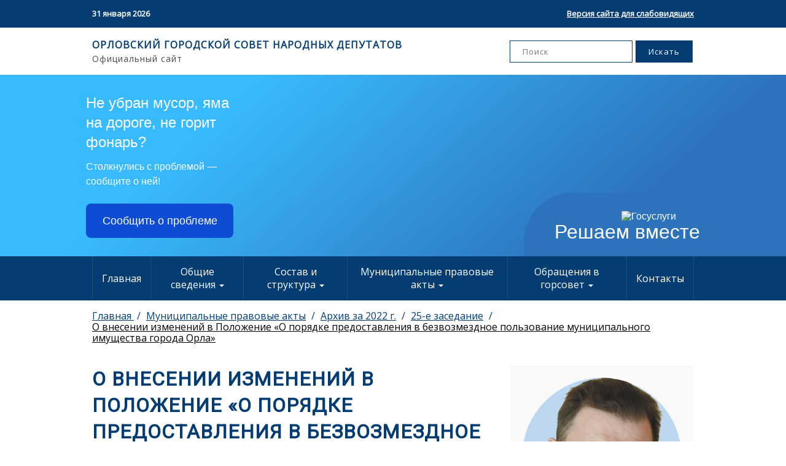

--- FILE ---
content_type: text/html; charset=utf-8
request_url: https://orelgorsovet.ru/%D0%BC%D1%83%D0%BD%D0%B8%D1%86%D0%B8%D0%BF%D0%B0%D0%BB%D1%8C%D0%BD%D1%8B%D0%B5-%D0%BF%D1%80%D0%B0%D0%B2%D0%BE%D0%B2%D1%8B%D0%B5-%D0%B0%D0%BA%D1%82%D1%8B/%D0%B0%D1%80%D1%85%D0%B8%D0%B2-%D0%B7%D0%B0-2022-%D0%B3%D0%BE%D0%B4/25-%D0%B5-%D0%B7%D0%B0%D1%81%D0%B5%D0%B4%D0%B0%D0%BD%D0%B8%D0%B5/%D0%BE-%D0%B2%D0%BD%D0%B5%D1%81%D0%B5%D0%BD%D0%B8%D0%B8-%D0%B8%D0%B7%D0%BC%D0%B5%D0%BD%D0%B5%D0%BD%D0%B8%D0%B9-%D0%B2-%D0%BF%D0%BE%D0%BB%D0%BE%D0%B6%D0%B5%D0%BD%D0%B8%D0%B5-%D0%BE-%D0%BF%D0%BE%D1%80%D1%8F%D0%B4%D0%BA%D0%B5-%D0%BF%D1%80%D0%B5%D0%B4%D0%BE%D1%81%D1%82%D0%B0%D0%B2%D0%BB%D0%B5%D0%BD%D0%B8%D1%8F-%D0%B2-%D0%B1%D0%B5%D0%B7%D0%B2%D0%BE%D0%B7%D0%BC%D0%B5%D0%B7%D0%B4%D0%BD%D0%BE%D0%B5-%D0%BF%D0%BE%D0%BB%D1%8C%D0%B7%D0%BE%D0%B2%D0%B0%D0%BD%D0%B8%D0%B5-%D0%BC%D1%83%D0%BD%D0%B8%D1%86%D0%B8%D0%BF%D0%B0%D0%BB%D1%8C%D0%BD%D0%BE%D0%B3%D0%BE-%D0%B8%D0%BC%D1%83%D1%89%D0%B5%D1%81%D1%82%D0%B2%D0%B0-%D0%B3%D0%BE%D1%80%D0%BE%D0%B4%D0%B0-%D0%BE%D1%80%D0%BB%D0%B0/
body_size: 8897
content:


<!DOCTYPE html>
<html class="no-js" lang="ru">
<head>
    <meta charset="utf-8"/>
    <link rel="icon" href="/static/img/favicon/favicon.b3ab4c9a2974.ico" />

    <title>
        
            О внесении изменений в Положение «О порядке предоставления в безвозмездное пользование муниципального имущества города Орла»
        
        
            
                - Орловский городской Совет народных депутатов
            
        
    </title>
    <meta name="description" content=""/>
    <meta name="viewport" content="width=device-width, initial-scale=1"/>

    <link rel="manifest" href="/static/manifest.033082c7e85a.json" />

    <link
            href="https://fonts.googleapis.com/css?family=Open+Sans|Roboto&display=swap"
            rel="stylesheet"
    />
    
    <link href="/static/css/main.5555af7af466.css" rel="stylesheet" type="text/css">
    <link href="/static/css/bvi.min.76dce9f9b02d.css" rel="stylesheet" type="text/css">
    <link href="/static/css/bvi-font.min.9bef4fa285e1.css" rel="stylesheet" type="text/css">

    <script src="/static/js/jquery-3.6.0.min.7c14a783dfeb.js"></script>
    <script src="/static/js/responsivevoice.min.5823f6bfbcba.js"></script>
    <script src="/static/js/js.cookie.min.886505602ca7.js"></script>
    <script src="/static/js/bvi-init.d3d13ef05ad8.js"></script>
    <script src="/static/js/bvi.e19dbf684340.js"></script>
    <script src="https://www.google.com/recaptcha/api.js" async defer></script>
    <script src="/static/slick/slick.min.d5a61c749e44.js"></script>

    
        
    
    
    <!-- Yandex.Metrika counter -->
    <script type="text/javascript">
        (function (m, e, t, r, i, k, a) {
            m[i] = m[i] || function () {
                (m[i].a = m[i].a || []).push(arguments)
            };
            m[i].l = 1 * new Date();
            k = e.createElement(t), a = e.getElementsByTagName(t)[0], k.async = 1, k.src = r, a.parentNode.insertBefore(k, a)
        })
        (window, document, "script", "https://mc.yandex.ru/metrika/tag.js", "ym");

        ym(87997971, "init", {
            clickmap: true,
            trackLinks: true,
            accurateTrackBounce: true,
            webvisor: true
        });
    </script>
    <noscript>
        <div><img src="https://mc.yandex.ru/watch/87997971" style="position:absolute; left:-9999px;" alt=""/></div>
    </noscript>
    <!-- /Yandex.Metrika counter -->


    <!-- Global site tag (gtag.js) - Google Analytics -->
    <script async src="https://www.googletagmanager.com/gtag/js?id=G-2RV521FJ9C"></script>
    <script>
        window.dataLayer = window.dataLayer || [];

        function gtag() {
            dataLayer.push(arguments);
        }

        gtag('js', new Date());

        gtag('config', 'G-2RV521FJ9C');
    </script>

</head>

<body class="">




<header class="site-header" role="banner">
    <div class="top-header">
        <div class="wrapper">
            <div class="top-header__date">31 января 2026</div>
            <div class="top-header__bvi">
                <a href="#" class="bvi-open" title="Версия сайта для слабовидящих">Версия сайта для слабовидящих</a>
            </div>
        </div>
    </div>
    <div class="search">
        <div class="wrapper">
            <div class="search__text">
                <p class="search__text-main">
                    ОРЛОВСКИЙ ГОРОДСКОЙ СОВЕТ НАРОДНЫХ ДЕПУТАТОВ
                </p>
                <p class="search__text-sub">Официальный сайт</p>
            </div>
            <form action="/search" method="GET" class="search__form">
                <input
                        type="search"
                        class=""
                        placeholder="Поиск"
                        value=""
                        name="query"
                        title="Поиск"
                />
                <input type="submit" class="" value="Искать"/>
            </form>
        </div>
    </div>
</header>

<script src='https://pos.gosuslugi.ru/bin/script.min.js'></script>
<style>
#js-show-iframe-wrapper{position:relative;display:flex;align-items:center;justify-content:center;width:100%;min-width:293px;max-width:100%;background:linear-gradient(138.4deg,#38bafe 26.49%,#2d73bc 79.45%);color:#fff;cursor:pointer}#js-show-iframe-wrapper .pos-banner-fluid *{box-sizing:border-box}#js-show-iframe-wrapper .pos-banner-fluid .pos-banner-btn_2{display:block;width:240px;min-height:56px;font-size:18px;line-height:24px;cursor:pointer;background:#0d4cd3;color:#fff;border:none;border-radius:8px;outline:0}#js-show-iframe-wrapper .pos-banner-fluid .pos-banner-btn_2:hover{background:#1d5deb}#js-show-iframe-wrapper .pos-banner-fluid .pos-banner-btn_2:focus{background:#2a63ad}#js-show-iframe-wrapper .pos-banner-fluid .pos-banner-btn_2:active{background:#2a63ad}@-webkit-keyframes fadeInFromNone{0%{display:none;opacity:0}1%{display:block;opacity:0}100%{display:block;opacity:1}}@keyframes fadeInFromNone{0%{display:none;opacity:0}1%{display:block;opacity:0}100%{display:block;opacity:1}}@font-face{font-family:LatoWebLight;src:url(https://pos.gosuslugi.ru/bin/fonts/Lato/fonts/Lato-Light.woff2) format("woff2"),url(https://pos.gosuslugi.ru/bin/fonts/Lato/fonts/Lato-Light.woff) format("woff"),url(https://pos.gosuslugi.ru/bin/fonts/Lato/fonts/Lato-Light.ttf) format("truetype");font-style:normal;font-weight:400}@font-face{font-family:LatoWeb;src:url(https://pos.gosuslugi.ru/bin/fonts/Lato/fonts/Lato-Regular.woff2) format("woff2"),url(https://pos.gosuslugi.ru/bin/fonts/Lato/fonts/Lato-Regular.woff) format("woff"),url(https://pos.gosuslugi.ru/bin/fonts/Lato/fonts/Lato-Regular.ttf) format("truetype");font-style:normal;font-weight:400}@font-face{font-family:LatoWebBold;src:url(https://pos.gosuslugi.ru/bin/fonts/Lato/fonts/Lato-Bold.woff2) format("woff2"),url(https://pos.gosuslugi.ru/bin/fonts/Lato/fonts/Lato-Bold.woff) format("woff"),url(https://pos.gosuslugi.ru/bin/fonts/Lato/fonts/Lato-Bold.ttf) format("truetype");font-style:normal;font-weight:400}@font-face{font-family:RobotoWebLight;src:url(https://pos.gosuslugi.ru/bin/fonts/Roboto/Roboto-Light.woff2) format("woff2"),url(https://pos.gosuslugi.ru/bin/fonts/Roboto/Roboto-Light.woff) format("woff"),url(https://pos.gosuslugi.ru/bin/fonts/Roboto/Roboto-Light.ttf) format("truetype");font-style:normal;font-weight:400}@font-face{font-family:RobotoWebRegular;src:url(https://pos.gosuslugi.ru/bin/fonts/Roboto/Roboto-Regular.woff2) format("woff2"),url(https://pos.gosuslugi.ru/bin/fonts/Roboto/Roboto-Regular.woff) format("woff"),url(https://pos.gosuslugi.ru/bin/fonts/Roboto/Roboto-Regular.ttf) format("truetype");font-style:normal;font-weight:400}@font-face{font-family:RobotoWebBold;src:url(https://pos.gosuslugi.ru/bin/fonts/Roboto/Roboto-Bold.woff2) format("woff2"),url(https://pos.gosuslugi.ru/bin/fonts/Roboto/Roboto-Bold.woff) format("woff"),url(https://pos.gosuslugi.ru/bin/fonts/Roboto/Roboto-Bold.ttf) format("truetype");font-style:normal;font-weight:400}@font-face{font-family:ScadaWebRegular;src:url(https://pos.gosuslugi.ru/bin/fonts/Scada/Scada-Regular.woff2) format("woff2"),url(https://pos.gosuslugi.ru/bin/fonts/Scada/Scada-Regular.woff) format("woff"),url(https://pos.gosuslugi.ru/bin/fonts/Scada/Scada-Regular.ttf) format("truetype");font-style:normal;font-weight:400}@font-face{font-family:ScadaWebBold;src:url(https://pos.gosuslugi.ru/bin/fonts/Scada/Scada-Bold.woff2) format("woff2"),url(https://pos.gosuslugi.ru/bin/fonts/Scada/Scada-Bold.woff) format("woff"),url(https://pos.gosuslugi.ru/bin/fonts/Scada/Scada-Bold.ttf) format("truetype");font-style:normal;font-weight:400}@font-face{font-family:Geometria;src:url(https://pos.gosuslugi.ru/bin/fonts/Geometria/Geometria.eot);src:url(https://pos.gosuslugi.ru/bin/fonts/Geometria/Geometria.eot?#iefix) format("embedded-opentype"),url(https://pos.gosuslugi.ru/bin/fonts/Geometria/Geometria.woff) format("woff"),url(https://pos.gosuslugi.ru/bin/fonts/Geometria/Geometria.ttf) format("truetype");font-weight:400;font-style:normal}@font-face{font-family:Geometria-ExtraBold;src:url(https://pos.gosuslugi.ru/bin/fonts/Geometria/Geometria-ExtraBold.eot);src:url(https://pos.gosuslugi.ru/bin/fonts/Geometria/Geometria-ExtraBold.eot?#iefix) format("embedded-opentype"),url(https://pos.gosuslugi.ru/bin/fonts/Geometria/Geometria-ExtraBold.woff) format("woff"),url(https://pos.gosuslugi.ru/bin/fonts/Geometria/Geometria-ExtraBold.ttf) format("truetype");font-weight:900;font-style:normal}
</style>

<style>
#js-show-iframe-wrapper .bf-2{position:relative;display:grid;grid-template-columns:var(--pos-banner-fluid-2__grid-template-columns);grid-template-rows:var(--pos-banner-fluid-2__grid-template-rows);width:100%;max-width:1060px;font-family:LatoWeb,sans-serif;box-sizing:border-box}#js-show-iframe-wrapper .bf-2__decor{grid-column:var(--pos-banner-fluid-2__decor-grid-column);grid-row:var(--pos-banner-fluid-2__decor-grid-row);padding:var(--pos-banner-fluid-2__decor-padding);background:var(--pos-banner-fluid-2__bg-url) var(--pos-banner-fluid-2__bg-position) no-repeat;background-size:var(--pos-banner-fluid-2__bg-size)}#js-show-iframe-wrapper .bf-2__logo-wrap{position:absolute;top:var(--pos-banner-fluid-2__logo-wrap-top);bottom:var(--pos-banner-fluid-2__logo-wrap-bottom);right:0;display:flex;flex-direction:column;align-items:flex-end;padding:var(--pos-banner-fluid-2__logo-wrap-padding);background:#2d73bc;border-radius:var(--pos-banner-fluid-2__logo-wrap-border-radius)}#js-show-iframe-wrapper .bf-2__logo{width:128px}#js-show-iframe-wrapper .bf-2__slogan{font-family:LatoWebBold,sans-serif;font-size:var(--pos-banner-fluid-2__slogan-font-size);line-height:var(--pos-banner-fluid-2__slogan-line-height);color:#fff}#js-show-iframe-wrapper .bf-2__content{padding:var(--pos-banner-fluid-2__content-padding)}#js-show-iframe-wrapper .bf-2__description{display:flex;flex-direction:column;margin-bottom:24px}#js-show-iframe-wrapper .bf-2__text{margin-bottom:12px;font-size:24px;line-height:32px;font-family:LatoWebBold,sans-serif;color:#fff}#js-show-iframe-wrapper .bf-2__text_small{margin-bottom:0;font-size:16px;line-height:24px;font-family:LatoWeb,sans-serif}#js-show-iframe-wrapper .bf-2__btn-wrap{display:flex;align-items:center;justify-content:center}
</style >
<div id='js-show-iframe-wrapper'>
  <div class='pos-banner-fluid bf-2'>
    <div class='bf-2__decor'>
      <div class='bf-2__logo-wrap'>
        <img
          class='bf-2__logo'
          src='https://pos.gosuslugi.ru/bin/banner-fluid/gosuslugi-logo.svg'
          alt='Госуслуги'
        />
        <div class='bf-2__slogan'>Решаем вместе</div >
      </div >
    </div >
    <div class='bf-2__content'>
      <div class='bf-2__description'>
          <span class='bf-2__text'>
            Не убран мусор, яма на дороге, не горит фонарь?
          </span >
        <span class='bf-2__text bf-2__text_small'>
            Столкнулись с проблемой&nbsp;— сообщите о ней!
          </span >
      </div >
      <div class='bf-2__btn-wrap'>
        <!-- pos-banner-btn_2 не удалять; другие классы не добавлять -->
        <button
          class='pos-banner-btn_2'
          type='button'
        >Сообщить о проблеме
        </button >
      </div >
    </div >
  </div >
</div >
<script>

(function(){
"use strict";function ownKeys(e,t){var o=Object.keys(e);if(Object.getOwnPropertySymbols){var n=Object.getOwnPropertySymbols(e);if(t)n=n.filter(function(t){return Object.getOwnPropertyDescriptor(e,t).enumerable});o.push.apply(o,n)}return o}function _objectSpread(e){for(var t=1;t<arguments.length;t++){var o=null!=arguments[t]?arguments[t]:{};if(t%2)ownKeys(Object(o),true).forEach(function(t){_defineProperty(e,t,o[t])});else if(Object.getOwnPropertyDescriptors)Object.defineProperties(e,Object.getOwnPropertyDescriptors(o));else ownKeys(Object(o)).forEach(function(t){Object.defineProperty(e,t,Object.getOwnPropertyDescriptor(o,t))})}return e}function _defineProperty(e,t,o){if(t in e)Object.defineProperty(e,t,{value:o,enumerable:true,configurable:true,writable:true});else e[t]=o;return e}var POS_PREFIX_2="--pos-banner-fluid-2__",posOptionsInitial={"grid-template-columns":"100%","grid-template-rows":"310px auto","decor-grid-column":"initial","decor-grid-row":"initial","decor-padding":"30px 30px 0 30px","bg-url":"url('https://pos.gosuslugi.ru/bin/banner-fluid/2/banner-fluid-bg-2-small.svg')","bg-position":"calc(10% + 64px) calc(100% - 20px)","bg-size":"cover","content-padding":"0 30px 30px 30px","slogan-font-size":"20px","slogan-line-height":"32px","logo-wrap-padding":"20px 30px 30px 40px","logo-wrap-top":"0","logo-wrap-bottom":"initial","logo-wrap-border-radius":"0 0 0 80px"},setStyles=function(e,t){Object.keys(e).forEach(function(o){t.style.setProperty(POS_PREFIX_2+o,e[o])})},removeStyles=function(e,t){Object.keys(e).forEach(function(e){t.style.removeProperty(POS_PREFIX_2+e)})};function changePosBannerOnResize(){var e=document.documentElement,t=_objectSpread({},posOptionsInitial),o=document.getElementById("js-show-iframe-wrapper"),n=o?o.offsetWidth:document.body.offsetWidth;if(n>405)t["slogan-font-size"]="24px",t["logo-wrap-padding"]="30px 50px 30px 70px";if(n>500)t["grid-template-columns"]="min-content 1fr",t["grid-template-rows"]="100%",t["decor-grid-column"]="2",t["decor-grid-row"]="1",t["decor-padding"]="30px 30px 30px 0",t["content-padding"]="30px",t["bg-position"]="0% calc(100% - 70px)",t["logo-wrap-padding"]="30px 30px 24px 40px",t["logo-wrap-top"]="initial",t["logo-wrap-bottom"]="0",t["logo-wrap-border-radius"]="80px 0 0 0";if(n>585)t["bg-position"]="0% calc(100% - 6px)";if(n>800)t["bg-url"]="url('https://pos.gosuslugi.ru/bin/banner-fluid/2/banner-fluid-bg-2.svg')",t["bg-position"]="0% center";if(n>1020)t["slogan-font-size"]="32px",t["line-height"]="40px",t["logo-wrap-padding"]="30px 30px 24px 50px";setStyles(t,e)}changePosBannerOnResize(),window.addEventListener("resize",changePosBannerOnResize),window.onunload=function(){var e=document.documentElement;window.removeEventListener("resize",changePosBannerOnResize),removeStyles(posOptionsInitial,e)};
})()
</script>
 <script>Widget("https://pos.gosuslugi.ru/form", 395261)</script>

<div class="bottom-header">
    <div class="wrapper">
        <label for="menu">Меню</label>
        <input type="checkbox" id="menu"/>

        <nav class="menu unselectable">
            <div class="menu-item">
                
                <a href="/">Главная</a>
            </div>

            



    
        <div class="menu-item">
            <label for="menu-item-1">
                Общие сведения
            </label>
            <input type="checkbox" id="menu-item-1"/>

            

<ul role="menu">
    
        <li>
            <a href="/%D0%BE%D0%B1%D1%89%D0%B8%D0%B5-%D1%81%D0%B2%D0%B5%D0%B4%D0%B5%D0%BD%D0%B8%D1%8F/%D1%83%D1%81%D1%82%D0%B0%D0%B2/" role="menuitem">Устав</a>
        </li>
    
        <li>
            <a href="/%D0%BE%D0%B1%D1%89%D0%B8%D0%B5-%D1%81%D0%B2%D0%B5%D0%B4%D0%B5%D0%BD%D0%B8%D1%8F/%D0%BF%D0%BE%D0%BB%D0%BD%D0%BE%D0%BC%D0%BE%D1%87%D0%B8%D1%8F/" role="menuitem">Полномочия</a>
        </li>
    
        <li>
            <a href="/%D0%BE%D0%B1%D1%89%D0%B8%D0%B5-%D1%81%D0%B2%D0%B5%D0%B4%D0%B5%D0%BD%D0%B8%D1%8F/%D1%80%D0%B5%D0%B3%D0%BB%D0%B0%D0%BC%D0%B5%D0%BD%D1%82-%D0%B3%D0%BE%D1%80%D0%BE%D0%B4%D1%81%D0%BA%D0%BE%D0%B3%D0%BE-%D1%81%D0%BE%D0%B2%D0%B5%D1%82%D0%B0/" role="menuitem">Регламент Городского Совета</a>
        </li>
    
        <li>
            <a href="/%D0%BE%D0%B1%D1%89%D0%B8%D0%B5-%D1%81%D0%B2%D0%B5%D0%B4%D0%B5%D0%BD%D0%B8%D1%8F/%D0%B8%D1%82%D0%BE%D0%B3%D0%B8-%D0%B4%D0%B5%D1%8F%D1%82%D0%B5%D0%BB%D1%8C%D0%BD%D0%BE%D1%81%D1%82%D0%B8-%D0%B3%D0%BE%D1%80%D1%81%D0%BE%D0%B2%D0%B5%D1%82%D0%B0/" role="menuitem">Итоги деятельности горсовета</a>
        </li>
    
        <li>
            <a href="/%D0%BE%D0%B1%D1%89%D0%B8%D0%B5-%D1%81%D0%B2%D0%B5%D0%B4%D0%B5%D0%BD%D0%B8%D1%8F/%D1%81%D1%80%D0%B5%D0%B4%D1%81%D1%82%D0%B2%D0%B0-%D0%BC%D0%B0%D1%81%D1%81%D0%BE%D0%B2%D0%BE%D0%B9-%D0%B8%D0%BD%D1%84%D0%BE%D1%80%D0%BC%D0%B0%D1%86%D0%B8%D0%B8-%D1%83%D1%87%D1%80%D0%B5%D0%B6%D0%B4%D0%B5%D0%BD%D0%BD%D1%8B%D0%B5-%D0%B3%D0%BE%D1%80%D1%81%D0%BE%D0%B2%D0%B5%D1%82%D0%BE%D0%BC/" role="menuitem">Средства массовой информации, учрежденные горсоветом</a>
        </li>
    
        <li>
            <a href="/%D0%BE%D0%B1%D1%89%D0%B8%D0%B5-%D1%81%D0%B2%D0%B5%D0%B4%D0%B5%D0%BD%D0%B8%D1%8F/%D0%BF%D0%BE%D1%87%D0%B5%D1%82%D0%BD%D1%8B%D0%B5-%D0%B3%D1%80%D0%B0%D0%B6%D0%B4%D0%B0%D0%BD%D0%B5-%D0%B3%D0%BE%D1%80%D0%BE%D0%B4%D0%B0-%D0%BE%D1%80%D0%BB%D0%B0/" role="menuitem">Почетные граждане города Орла</a>
        </li>
    
        <li>
            <a href="/%D0%BE%D0%B1%D1%89%D0%B8%D0%B5-%D1%81%D0%B2%D0%B5%D0%B4%D0%B5%D0%BD%D0%B8%D1%8F/%D0%B3%D1%80%D0%B0%D0%B6%D0%B4%D0%B0%D0%BD%D0%B5-%D0%B2%D0%BD%D0%B5%D1%81%D0%B5%D0%BD%D0%BD%D1%8B%D0%B5-%D0%B2-%D0%BA%D0%BD%D0%B8%D0%B3%D1%83-%D0%BF%D0%BE%D1%87%D0%B5%D1%82%D0%B0-%D0%B3%D0%BE%D1%80%D0%BE%D0%B4%D0%B0-%D0%BE%D1%80%D0%BB%D0%B0/" role="menuitem">Граждане, внесенные в Книгу Почета города Орла</a>
        </li>
    
</ul>

        </div>
    

    
        <div class="menu-item">
            <label for="menu-item-2">
                Состав и структура
            </label>
            <input type="checkbox" id="menu-item-2"/>

            

<ul role="menu">
    
        <li>
            <a href="/%D1%81%D0%BE%D1%81%D1%82%D0%B0%D0%B2-%D0%B8-%D1%81%D1%82%D1%80%D1%83%D0%BA%D1%82%D1%83%D1%80%D0%B0/%D0%B8%D0%B7%D0%B1%D0%B8%D1%80%D0%B0%D1%82%D0%B5%D0%BB%D1%8C%D0%BD%D1%8B%D0%B5-%D0%BE%D0%BA%D1%80%D1%83%D0%B3%D0%B0/" role="menuitem">Избирательные округа</a>
        </li>
    
        <li>
            <a href="/%D1%81%D0%BE%D1%81%D1%82%D0%B0%D0%B2-%D0%B8-%D1%81%D1%82%D1%80%D1%83%D0%BA%D1%82%D1%83%D1%80%D0%B0/%D1%81%D1%82%D1%80%D1%83%D0%BA%D1%82%D1%83%D1%80%D0%B0-%D0%B3%D0%BE%D1%80%D0%BE%D0%B4%D1%81%D0%BA%D0%BE%D0%B3%D0%BE-%D1%81%D0%BE%D0%B2%D0%B5%D1%82%D0%B0/" role="menuitem">Структура городского Совета</a>
        </li>
    
        <li>
            <a href="/%D1%81%D0%BE%D1%81%D1%82%D0%B0%D0%B2-%D0%B8-%D1%81%D1%82%D1%80%D1%83%D0%BA%D1%82%D1%83%D1%80%D0%B0/%D1%80%D1%83%D0%BA%D0%BE%D0%B2%D0%BE%D0%B4%D1%81%D1%82%D0%B2%D0%BE/" role="menuitem">Руководство</a>
        </li>
    
        <li>
            <a href="/%D1%81%D0%BE%D1%81%D1%82%D0%B0%D0%B2-%D0%B8-%D1%81%D1%82%D1%80%D1%83%D0%BA%D1%82%D1%83%D1%80%D0%B0/%D1%84%D1%80%D0%B0%D0%BA%D1%86%D0%B8%D0%B8/" role="menuitem">Фракции</a>
        </li>
    
        <li>
            <a href="/%D1%81%D0%BE%D1%81%D1%82%D0%B0%D0%B2-%D0%B8-%D1%81%D1%82%D1%80%D1%83%D0%BA%D1%82%D1%83%D1%80%D0%B0/%D0%B0%D0%BF%D0%BF%D0%B0%D1%80%D0%B0%D1%82-%D0%B3%D0%BE%D1%80%D0%BE%D0%B4%D1%81%D0%BA%D0%BE%D0%B3%D0%BE-%D1%81%D0%BE%D0%B2%D0%B5%D1%82%D0%B0/" role="menuitem">Аппарат городского Совета</a>
        </li>
    
        <li>
            <a href="/%D1%81%D0%BE%D1%81%D1%82%D0%B0%D0%B2-%D0%B8-%D1%81%D1%82%D1%80%D1%83%D0%BA%D1%82%D1%83%D1%80%D0%B0/%D1%81%D0%BF%D0%B8%D1%81%D0%BE%D0%BA-%D0%B4%D0%B5%D0%BF%D1%83%D1%82%D0%B0%D1%82%D0%BE%D0%B2/" role="menuitem">Список депутатов</a>
        </li>
    
        <li>
            <a href="/%D1%81%D0%BE%D1%81%D1%82%D0%B0%D0%B2-%D0%B8-%D1%81%D1%82%D1%80%D1%83%D0%BA%D1%82%D1%83%D1%80%D0%B0/%D0%BA%D0%BE%D0%BC%D0%B8%D1%81%D1%81%D0%B8%D0%B8/" role="menuitem">Комиссии</a>
        </li>
    
        <li>
            <a href="/%D1%81%D0%BE%D1%81%D1%82%D0%B0%D0%B2-%D0%B8-%D1%81%D1%82%D1%80%D1%83%D0%BA%D1%82%D1%83%D1%80%D0%B0/%D0%BA%D0%BE%D0%BC%D0%B8%D1%82%D0%B5%D1%82%D1%8B/" role="menuitem">Комитеты</a>
        </li>
    
        <li>
            <a href="/%D1%81%D0%BE%D1%81%D1%82%D0%B0%D0%B2-%D0%B8-%D1%81%D1%82%D1%80%D1%83%D0%BA%D1%82%D1%83%D1%80%D0%B0/%D0%B2%D0%B0%D0%BA%D0%B0%D0%BD%D1%81%D0%B8%D0%B8/" role="menuitem">Вакансии</a>
        </li>
    
        <li>
            <a href="/%D1%81%D0%BE%D1%81%D1%82%D0%B0%D0%B2-%D0%B8-%D1%81%D1%82%D1%80%D1%83%D0%BA%D1%82%D1%83%D1%80%D0%B0/%D1%81%D0%B2%D0%B5%D0%B4%D0%B5%D0%BD%D0%B8%D1%8F-%D0%BE-%D0%B4%D0%BE%D1%85%D0%BE%D0%B4%D0%B0%D1%85/" role="menuitem">Противодействие коррупции</a>
        </li>
    
        <li>
            <a href="/%D1%81%D0%BE%D1%81%D1%82%D0%B0%D0%B2-%D0%B8-%D1%81%D1%82%D1%80%D1%83%D0%BA%D1%82%D1%83%D1%80%D0%B0/%D1%81%D0%B5%D0%BA%D1%80%D0%B5%D1%82%D0%B0%D1%80%D0%B8%D0%B0%D1%82-%D0%B8-%D1%80%D0%B5%D0%B3%D0%BB%D0%B0%D0%BC%D0%B5%D0%BD%D1%82%D0%BD%D0%B0%D1%8F-%D0%B3%D1%80%D1%83%D0%BF%D0%BF%D0%B0/" role="menuitem">Секретариат и регламентная группа</a>
        </li>
    
        <li>
            <a href="/%D1%81%D0%BE%D1%81%D1%82%D0%B0%D0%B2-%D0%B8-%D1%81%D1%82%D1%80%D1%83%D0%BA%D1%82%D1%83%D1%80%D0%B0/%D1%80%D0%B0%D0%B9%D0%BE%D0%BD%D0%BD%D1%8B%D0%B5-%D1%82%D0%B5%D1%80%D1%80%D0%B8%D1%82%D0%BE%D1%80%D0%B8%D0%B0%D0%BB%D1%8C%D0%BD%D1%8B%D0%B5-%D0%B4%D0%B5%D0%BF%D1%83%D1%82%D0%B0%D1%82%D1%81%D0%BA%D0%B8%D0%B5-%D0%B3%D1%80%D1%83%D0%BF%D0%BF%D1%8B/" role="menuitem">Районные территориальные депутатские группы</a>
        </li>
    
</ul>

        </div>
    

    
        <div class="menu-item">
            <label for="menu-item-3">
                Муниципальные правовые акты
            </label>
            <input type="checkbox" id="menu-item-3"/>

            

<ul role="menu">
    
        <li>
            <a href="/%D0%BC%D1%83%D0%BD%D0%B8%D1%86%D0%B8%D0%BF%D0%B0%D0%BB%D1%8C%D0%BD%D1%8B%D0%B5-%D0%BF%D1%80%D0%B0%D0%B2%D0%BE%D0%B2%D1%8B%D0%B5-%D0%B0%D0%BA%D1%82%D1%8B/%D0%BC%D1%83%D0%BD%D0%B8%D1%86%D0%B8%D0%BF%D0%B0%D0%BB%D1%8C%D0%BD%D1%8B%D0%B5-%D0%BF%D1%80%D0%B0%D0%B2%D0%BE%D0%B2%D1%8B%D0%B5-%D0%B0%D0%BA%D1%82%D1%8B/" role="menuitem">Муниципальные правовые акты</a>
        </li>
    
        <li>
            <a href="/%D0%BC%D1%83%D0%BD%D0%B8%D1%86%D0%B8%D0%BF%D0%B0%D0%BB%D1%8C%D0%BD%D1%8B%D0%B5-%D0%BF%D1%80%D0%B0%D0%B2%D0%BE%D0%B2%D1%8B%D0%B5-%D0%B0%D0%BA%D1%82%D1%8B/%D0%BF%D0%BE%D1%80%D1%8F%D0%B4%D0%BE%D0%BA-%D0%BE%D0%B1%D0%B6%D0%B0%D0%BB%D0%BE%D0%B2%D0%B0%D0%BD%D0%B8%D1%8F-%D0%BC%D1%83%D0%BD%D0%B8%D1%86%D0%B8%D0%BF%D0%B0%D0%BB%D1%8C%D0%BD%D1%8B%D1%85-%D0%BF%D1%80%D0%B0%D0%B2%D0%BE%D0%B2%D1%8B%D1%85-%D0%B0%D0%BA%D1%82%D0%BE%D0%B2/" role="menuitem">Порядок обжалования муниципальных правовых актов</a>
        </li>
    
        <li>
            <a href="/%D0%BC%D1%83%D0%BD%D0%B8%D1%86%D0%B8%D0%BF%D0%B0%D0%BB%D1%8C%D0%BD%D1%8B%D0%B5-%D0%BF%D1%80%D0%B0%D0%B2%D0%BE%D0%B2%D1%8B%D0%B5-%D0%B0%D0%BA%D1%82%D1%8B/%D1%80%D0%B5%D0%B5%D1%81%D1%82%D1%80/" role="menuitem">Реестр</a>
        </li>
    
        <li>
            <a href="/%D0%BC%D1%83%D0%BD%D0%B8%D1%86%D0%B8%D0%BF%D0%B0%D0%BB%D1%8C%D0%BD%D1%8B%D0%B5-%D0%BF%D1%80%D0%B0%D0%B2%D0%BE%D0%B2%D1%8B%D0%B5-%D0%B0%D0%BA%D1%82%D1%8B/%D0%BF%D1%80%D0%BE%D0%B5%D0%BA%D1%82%D1%8B-%D0%BC%D1%83%D0%BD%D0%B8%D1%86%D0%B8%D0%BF%D0%B0%D0%BB%D1%8C%D0%BD%D1%8B%D1%85-%D0%BF%D1%80%D0%B0%D0%B2%D0%BE%D0%B2%D1%8B%D1%85-%D0%B0%D0%BA%D1%82%D0%BE%D0%B2/" role="menuitem">Проекты муниципальных правовых актов</a>
        </li>
    
        <li>
            <a href="/%D0%BC%D1%83%D0%BD%D0%B8%D1%86%D0%B8%D0%BF%D0%B0%D0%BB%D1%8C%D0%BD%D1%8B%D0%B5-%D0%BF%D1%80%D0%B0%D0%B2%D0%BE%D0%B2%D1%8B%D0%B5-%D0%B0%D0%BA%D1%82%D1%8B/%D0%B0%D1%80%D1%85%D0%B8%D0%B2/" role="menuitem">Архивы</a>
        </li>
    
</ul>

        </div>
    

    
        <div class="menu-item">
            <label for="menu-item-4">
                Обращения в горсовет
            </label>
            <input type="checkbox" id="menu-item-4"/>

            

<ul role="menu">
    
        <li>
            <a href="/%D0%BE%D0%B1%D1%80%D0%B0%D1%89%D0%B5%D0%BD%D0%B8%D1%8F-%D0%B2-%D0%B3%D0%BE%D1%80%D1%81%D0%BE%D0%B2%D0%B5%D1%82/%D0%BF%D0%BE%D1%80%D1%8F%D0%B4%D0%BE%D0%BA-%D0%BE%D0%B1%D1%80%D0%B0%D1%89%D0%B5%D0%BD%D0%B8%D0%B9/" role="menuitem">Порядок обращений</a>
        </li>
    
        <li>
            <a href="/%D0%BE%D0%B1%D1%80%D0%B0%D1%89%D0%B5%D0%BD%D0%B8%D1%8F-%D0%B2-%D0%B3%D0%BE%D1%80%D1%81%D0%BE%D0%B2%D0%B5%D1%82/%D0%BE%D0%B1%D0%B7%D0%BE%D1%80-%D0%BE%D0%B1%D1%80%D0%B0%D1%89%D0%B5%D0%BD%D0%B8%D0%B9-%D0%B8-%D1%80%D0%B5%D0%B7%D1%83%D0%BB%D1%8C%D1%82%D0%B0%D1%82%D1%8B-%D0%B8%D1%85-%D1%80%D0%B0%D1%81%D1%81%D0%BC%D0%BE%D1%82%D1%80%D0%B5%D0%BD%D0%B8%D1%8F/" role="menuitem">Обзор обращений и результаты их рассмотрения</a>
        </li>
    
        <li>
            <a href="/%D0%BE%D0%B1%D1%80%D0%B0%D1%89%D0%B5%D0%BD%D0%B8%D1%8F-%D0%B2-%D0%B3%D0%BE%D1%80%D1%81%D0%BE%D0%B2%D0%B5%D1%82/%D0%BF%D1%80%D0%B8%D0%B5%D0%BC-%D0%B3%D1%80%D0%B0%D0%B6%D0%B4%D0%B0%D0%BD/" role="menuitem">Прием граждан</a>
        </li>
    
        <li>
            <a href="/%D0%BE%D0%B1%D1%80%D0%B0%D1%89%D0%B5%D0%BD%D0%B8%D1%8F-%D0%B2-%D0%B3%D0%BE%D1%80%D1%81%D0%BE%D0%B2%D0%B5%D1%82/%D0%BD%D0%B0%D0%B3%D1%80%D0%B0%D0%B6%D0%B4%D0%B5%D0%BD%D0%B8%D0%B5-%D0%BF%D0%BE%D1%87%D0%B5%D1%82%D0%BD%D0%BE%D0%B9-%D0%B3%D1%80%D0%B0%D0%BC%D0%BE%D1%82%D0%BE%D0%B9-%D0%B8-%D0%B1%D0%BB%D0%B0%D0%B3%D0%BE%D0%B4%D0%B0%D1%80%D0%BD%D0%BE%D1%81%D1%82%D1%8C%D1%8E-%D0%BE%D1%80%D0%BB%D0%BE%D0%B2%D1%81%D0%BA%D0%BE%D0%B3%D0%BE-%D0%B3%D0%BE%D1%80%D0%BE%D0%B4%D1%81%D0%BA%D0%BE%D0%B3%D0%BE-%D1%81%D0%BE%D0%B2%D0%B5%D1%82%D0%B0/" role="menuitem">Награждение почетной грамотой и благодарностью Орловского городского Совета</a>
        </li>
    
</ul>

        </div>
    

    
        <div class="menu-item">
            <a href="/%D0%BA%D0%BE%D0%BD%D1%82%D0%B0%D0%BA%D1%82%D1%8B/" role="menuitem">Контакты</a>
        </div>
    


        </nav>
    </div>
</div>



    
    

<div class="wrapper">
    <nav class="breadcrumb" aria-label="breadcrumbs" role="navigation">
        
            <ul>
                <li>
                    <a href="/">
                        
                        Главная
                    </a>
                </li>
                
                    
                        <li>
                            <a href="/%D0%BC%D1%83%D0%BD%D0%B8%D1%86%D0%B8%D0%BF%D0%B0%D0%BB%D1%8C%D0%BD%D1%8B%D0%B5-%D0%BF%D1%80%D0%B0%D0%B2%D0%BE%D0%B2%D1%8B%D0%B5-%D0%B0%D0%BA%D1%82%D1%8B/">Муниципальные правовые акты</a>
                        </li>
                    
                
                    
                        <li>
                            <a href="/%D0%BC%D1%83%D0%BD%D0%B8%D1%86%D0%B8%D0%BF%D0%B0%D0%BB%D1%8C%D0%BD%D1%8B%D0%B5-%D0%BF%D1%80%D0%B0%D0%B2%D0%BE%D0%B2%D1%8B%D0%B5-%D0%B0%D0%BA%D1%82%D1%8B/%D0%B0%D1%80%D1%85%D0%B8%D0%B2-%D0%B7%D0%B0-2022-%D0%B3%D0%BE%D0%B4/">Архив за 2022 г.</a>
                        </li>
                    
                
                    
                        <li>
                            <a href="/%D0%BC%D1%83%D0%BD%D0%B8%D1%86%D0%B8%D0%BF%D0%B0%D0%BB%D1%8C%D0%BD%D1%8B%D0%B5-%D0%BF%D1%80%D0%B0%D0%B2%D0%BE%D0%B2%D1%8B%D0%B5-%D0%B0%D0%BA%D1%82%D1%8B/%D0%B0%D1%80%D1%85%D0%B8%D0%B2-%D0%B7%D0%B0-2022-%D0%B3%D0%BE%D0%B4/25-%D0%B5-%D0%B7%D0%B0%D1%81%D0%B5%D0%B4%D0%B0%D0%BD%D0%B8%D0%B5/">25-е заседание</a>
                        </li>
                    
                
                    
                        <li class="is-active">
                            <a href="#" aria-current="page">О внесении изменений в Положение «О порядке предоставления в безвозмездное пользование муниципального имущества города Орла»</a>
                        </li>
                    
                
            </ul>
        
    </nav>
</div>


<main role="main">
    <div class="wrapper">
        <div class="main-left">
            
    <h1>О внесении изменений в Положение «О порядке предоставления в безвозмездное пользование муниципального имущества города Орла»</h1>
    <div class="block-paragraph_block"><div class="rich-text"><p>  </p><p class="rich-text-align-center"><b>Российская федерация</b></p><p class="rich-text-align-center"><b>Орловская область</b></p><p class="rich-text-align-center"><b>Муниципальное образование «город Орёл»</b></p><p class="rich-text-align-center"><b>ОРЛОВСКИЙ ГОРОДСКОЙ СОВЕТ НАРОДНЫХ ДЕПУТАТОВ</b></p><p class="rich-text-align-center"><b>РЕШЕНИЕ</b></p><p>№ 25/0373 - ГС от 22 июня 2022 года (принято на двадцать пятом заседании городского Совета)</p><h4>О внесении изменений в Положение «О порядке предоставления в безвозмездное пользование муниципального имущества города Орла»</h4><p>Рассмотрев проект, внесённый Мэром города Орла, в соответствии с Гражданским кодексом Российской Федерации, Федеральными законами от 06.10.2003 №131-ФЗ «Об общих принципах организации местного самоуправления в Российской Федерации», от 26.07.2006 №135-ФЗ «О защите конкуренции», Уставом города Орла</p><p class="rich-text-align-center"><b>ОРЛОВСКИЙ ГОРОДСКОЙ СОВЕТ НАРОДНЫХ ДЕПУТАТОВ РЕШИЛ:</b></p><p>1. Внести в Положение «О порядке предоставления в безвозмездное пользование муниципального имущества города Орла», принятое решением Орловского городского Совета народных депутатов от 16.12.2010 №72/1164-ГС (далее - Положение) следующее изменение:</p><p>- в пункте 2.1. раздела 2 Положения после слов «3 года» дополнить словами «(срок может быть уменьшен на основании заявления ссудополучателя и в случае обременения передаваемого помещения ипотекой)».</p><p>2. Действие настоящего решения распространяется на правоотношения, возникшие с момента вступления в силу Положения.</p><p>Председатель городского Совета  В.Ф. Новиков</p><p>Мэр города Орла  Ю. Н. Парахин  </p></div>
</div>

        </div>

        <div class="main-right">
            <div class="main-right__column">
                
                    <div class="chairman">
                        
                        <img src="/media/images/negin.2e16d0ba.fill-260x260.png" alt="Председатель Орловского городского Совета народных депутатов"/>
                        <a href="/%D1%81%D0%BE%D1%81%D1%82%D0%B0%D0%B2-%D0%B8-%D1%81%D1%82%D1%80%D1%83%D0%BA%D1%82%D1%83%D1%80%D0%B0/%D1%81%D0%BF%D0%B8%D1%81%D0%BE%D0%BA-%D0%B4%D0%B5%D0%BF%D1%83%D1%82%D0%B0%D1%82%D0%BE%D0%B2/%D0%BD%D0%B5%D0%B3%D0%B8%D0%BD-%D0%B2%D0%B2/">
                          Председатель Орловского городского Совета народных депутатов Владимир Владимирович Негин
                        </a>
                        <p></p>
                    </div>
                
            </div>
             <div class="main-right__deputy_search">
                    <div class="deputy_search">
                        <p class="search__text-main">Поиск депутата</p>
                        <form action="/search" method="GET" class="search__form" style=" flex: 0 0 30px;">
                            <div class="deputy_search_input">
                                <input
                                    type="search"
                                    class=""
                                    placeholder="Улица"
                                    value=""
                                    name="street"
                                    title="Улица"
                                />
                                <input
                                    type="search"
                                    class=""
                                    placeholder="Дом"
                                    value=""
                                    name="houses"
                                    title="Дом"
                                    style="margin-top: 5px"
                                />
                            </div>
                            <input type="submit" class="" value="Искать"/>
                        </form>
                    </div>
            </div>
        </div>

    </div>
</main>

<footer class="site-footer" class="footer" role="contentinfo">
    <footer>
    <div class="wrapper">
        <div class="footer-text">
            <div class="block-paragraph_block"><div class="rich-text"><p>© Орловский городской Совет народных депутатов. г.Орел, Пролетарская гора, д. 1. Телефон: (4862) 43-25-54 Цитирование в Интернете материалов сайта возможно только при наличии гиперссылки</p></div>
</div>
<div class="block-paragraph_block"><div class="rich-text"><p>Отправляя любую форму на сайте, вы соглашаетесь с <a href="/%D0%BF%D0%BE%D0%BB%D0%B8%D1%82%D0%B8%D0%BA%D0%B0-%D0%BA%D0%BE%D0%BD%D1%84%D0%B8%D0%B4%D0%B5%D0%BD%D1%86%D0%B8%D0%B0%D0%BB%D1%8C%D0%BD%D0%BE%D1%81%D1%82%D0%B8/">Политикой конфиденциальности</a>.</p></div>
</div>
        </div>
    </div>
</footer>
</footer>

<script type="text/javascript" src="/static/js/bundle.b6c28be46695.js"></script>
<script type="text/javascript">
    $('.slick-slider').slick({
        autoplay: true,
        autoplaySpeed: 5000,
        arrows: false,
    });
</script>

    

</body>
</html>
